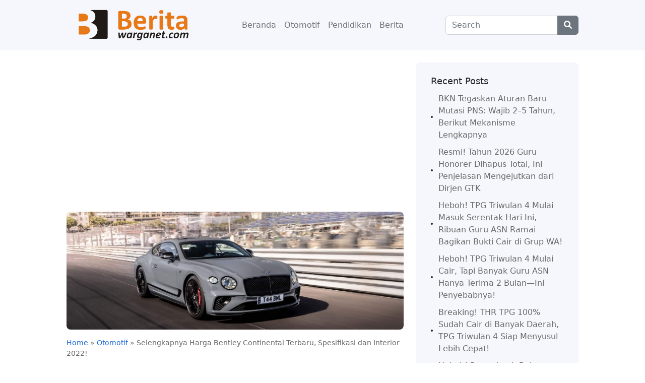

--- FILE ---
content_type: text/html; charset=utf-8
request_url: https://www.google.com/recaptcha/api2/aframe
body_size: 268
content:
<!DOCTYPE HTML><html><head><meta http-equiv="content-type" content="text/html; charset=UTF-8"></head><body><script nonce="AYa7w13hdogq94LXCizHRQ">/** Anti-fraud and anti-abuse applications only. See google.com/recaptcha */ try{var clients={'sodar':'https://pagead2.googlesyndication.com/pagead/sodar?'};window.addEventListener("message",function(a){try{if(a.source===window.parent){var b=JSON.parse(a.data);var c=clients[b['id']];if(c){var d=document.createElement('img');d.src=c+b['params']+'&rc='+(localStorage.getItem("rc::a")?sessionStorage.getItem("rc::b"):"");window.document.body.appendChild(d);sessionStorage.setItem("rc::e",parseInt(sessionStorage.getItem("rc::e")||0)+1);localStorage.setItem("rc::h",'1764608288054');}}}catch(b){}});window.parent.postMessage("_grecaptcha_ready", "*");}catch(b){}</script></body></html>

--- FILE ---
content_type: text/css
request_url: https://beritawarganet.com/wp-content/cache/wpfc-minified/9ashovul/9my4l.css
body_size: 29837
content:
@charset "UTF-8";
 @media (min-width: 992px){
.widget_dis_kategori_2 {
flex: 0 0 auto;
width: 50%;
}
}
.widget_dis_kategori_2 .list-mini {
border-bottom: 1px solid #f5f7fc;
padding-bottom: 0.5rem;
margin-bottom: 0.5rem;
}
.widget_dis_kategori_2 .list-mini:last-child {
border-bottom: none;
padding-bottom: 0;
margin-bottom: 0;
}
.widget_dis_kategori_2 .discat-judul, .widget_dis_kategori_3 .discat-judul  {
font-weight: 500;
font-size: 1rem;
}
.discat-info, .discat-info a {
color:#666;
}
.discat-info .avatar {
border-radius: 50px;
-webkit-border-radius: 50px;
-moz-border-radius: 50px;
-ms-border-radius: 50px;
-o-border-radius: 50px;
margin-right: 3px;
} .screen-reader {
border: 0;
clip: rect(1px,1px,1px,1px);
-webkit-clip-path: inset(50%);
clip-path: inset(50%);
height: 0;
margin: 0;
overflow: hidden;
padding: 0;
width: 1px;
word-wrap: normal!important;
}
figcaption {
font-size: 14px;
font-style: italic;
padding: 5px;
background: #f5f7fc;
text-align: center;
border-bottom-left-radius: 8px;
border-bottom-right-radius: 8px;
}
figure {
max-width: 100% !important;
}
table {
width: 100%;
margin: 20px 0;
}
thead, tbody, tfoot, tr, td, th {
border-width: 1px;
padding: 5px 10px;
border-color: #eee;
}
pre {
background: #000000;
color: #ffffff;
border-radius: 8px;
-webkit-border-radius: 8px;
-moz-border-radius: 8px;
-ms-border-radius: 8px;
-o-border-radius: 8px;
padding: 20px;
}
blockquote {
background: #f5f7fc;
border-left: 5px solid rgba(121,128,136,0.07);
padding: 15px 20px;
font-style: italic;
margin: 20px 0 20px 32px;
border-radius: 8px;
-webkit-border-radius: 8px;
-moz-border-radius: 8px;
-ms-border-radius: 8px;
-o-border-radius: 8px;
}
img {
max-width: 100%;
height: auto;
}
a {
text-decoration:none;
color:#304358;
}
textarea.form-control {
resize: none;
}
fieldset {
clear: both;
overflow: hidden;
}
a:hover, a:focus {
color: #1967D2;
}
a:focus, .btn:focus {
outline: none !important;
}
.btn, button {
outline: none !important;
}
ins {
text-decoration: none;
}
option {
padding: 5px;
}
.image-lazy-loading .image-wrapper {
background-position: center center;
background-repeat: no-repeat;
background-image: url('data:image/svg+xml,%3Csvg xmlns="http://www.w3.org/2000/svg" width="38" height="38" viewBox="0 0 38 38" stroke="rgba(102,102,102,0.25)"%3E%3Cg fill="none" fill-rule="evenodd"%3E%3Cg transform="translate(1 1)" stroke-width="2"%3E%3Ccircle stroke-opacity=".55" cx="18" cy="18" r="18"/%3E%3Cpath d="M36 18c0-9.94-8.06-18-18-18"%3E%3CanimateTransform attributeName="transform" type="rotate" from="0 18 18" to="360 18 18" dur="1s" repeatCount="indefinite"/%3E%3C/path%3E%3C/g%3E%3C/g%3E%3C/svg%3E');
max-height: 100%;
}
.image-lazy-loading .image-wrapper img {
opacity: 0;
filter: alpha(opacity=0);
-webkit-transition: all 0.3s ease-in-out 0s;
-o-transition: all 0.3s ease-in-out 0s;
transition: all 0.3s ease-in-out 0s;
}
.image-lazy-loading .image-wrapper.image-loaded {
background: none;
}
.image-lazy-loading .image-wrapper.image-loaded img {
opacity: 1;
filter: alpha(opacity=100);
} .sidebar {
overflow: hidden;
background-color: #F5F7FC;
border-radius: 8px;
-webkit-border-radius: 8px;
-moz-border-radius: 8px;
-ms-border-radius: 8px;
-o-border-radius: 8px;
padding: 26px 30px 0;
}
.widget {
margin-bottom: 30px;
position: relative;
padding: 0px;
background: transparent;
}
.widget .widget-title, .widget .widgettitle, .widget .widget-heading, .wp-block-group__inner-container h2 {
font-size: 18px;
} .box-optimasi {
background: #F5F7FC;
}
.heading-optimasi {
font-size: 20px;
font-weight: bold;
} .navigation {
display: block;
clear: both;
}
.pagination,
.bamz-pagination {
width: 100%;
margin: 0;
padding: 10px 0;
text-align: center;
}
@media (min-width: 1200px) {
.pagination,
.bamz-pagination {
padding: 20px 0;
}
}
.pagination li,
.bamz-pagination li {
display: inline-block;
vertical-align: middle;
margin: 0 5px;
}
.pagination li > span, .pagination li > a,
.bamz-pagination li > span,
.bamz-pagination li > a {
border: 0;
text-align: center;
font-weight: 400;
font-size: 15px;
display: inline-block;
float: none;
color: #696969;
border-radius: 50% !important;
-webkit-border-radius: 50% !important;
-moz-border-radius: 50% !important;
-ms-border-radius: 50% !important;
-o-border-radius: 50% !important;
-webkit-transition: all 0.3s ease-in-out 0s;
-o-transition: all 0.3s ease-in-out 0s;
transition: all 0.3s ease-in-out 0s;
background: #fff;
padding: 0 5px;
min-width: 35px;
line-height: 35px;
}
@media (min-width: 768px) {
.pagination li > span, .pagination li > a,
.bamz-pagination li > span,
.bamz-pagination li > a {
margin: 0 3px;
padding: 0 10px;
min-width: 44px;
line-height: 44px;
}
}
.pagination li > span:hover, .pagination li > span.current, .pagination li > a:hover, .pagination li > a.current,
.bamz-pagination li > span:hover,
.bamz-pagination li > span.current,
.bamz-pagination li > a:hover,
.bamz-pagination li > a.current {
color: #fff;
background: #304357;
}
.pagination > span, .pagination > a,
.bamz-pagination > span,
.bamz-pagination > a {
border: 0;
text-align: center;
font-weight: 400;
font-size: 15px;
display: inline-block;
float: none;
color: #696969;
border-radius: 10% !important;
-webkit-border-radius: 10% !important;
-moz-border-radius: 10% !important;
-ms-border-radius: 10% !important;
-o-border-radius: 10% !important;
-webkit-transition: all 0.3s ease-in-out 0s;
-o-transition: all 0.3s ease-in-out 0s;
transition: all 0.3s ease-in-out 0s;
background: #f1f3f8;
padding: 0 5px;
min-width: 35px;
line-height: 35px;
}
@media (min-width: 768px) {
.pagination > span, .pagination > a,
.bamz-pagination > span,
.bamz-pagination > a {
margin: 0 3px;
padding: 0 10px;
min-width: 44px;
line-height: 44px;
}
}
.pagination > span:hover, .pagination > span.current, .pagination > a:hover, .pagination > a.current,
.bamz-pagination > span:hover,
.bamz-pagination > span.current,
.bamz-pagination > a:hover,
.bamz-pagination > a.current {
color: #fff;
background: #304357;
}
.pagination ul.page-numbers,
.bamz-pagination ul.page-numbers {
margin: 0;
padding: 0;
list-style: none;
} .footer-default {
margin-top: 20px;
} .logo img {
max-width: 265px;
height: auto;
}
.navbar-brand h1 {
font-size: 28px;
margin: 0;
font-weight: bold;
}
.navbar-brand, .navbar-brand:hover, .navbar-brand:focus {
color: #304358;
} .navbar-default {
background-color: #F5F7FC;
}
.nav-link {
font-weight: 500;
}
.dropdown-toggle::after {
font: normal normal normal 14px/1 FontAwesome;
content: "\f0d7";
vertical-align: 0;
border-top: 0;
border-right: 0;
border-bottom: 0;
border-left: 0;
}
.dropdown-item.active, .dropdown-item:active {
background-color: #304358;
}
.dropdown-item:hover, .dropdown-item:focus {
color: #fff;
background-color: #304358;
} .page-header {
border-bottom: 1px solid #f5f7fc;
padding-bottom: 1rem;
margin-bottom: 1rem;
} .main-page {
border-radius: 20px;
background: #fff;
position: relative;
box-sizing: border-box;
z-index: 1;
padding: 30px;
}
.page-404 .not-found {
padding: 40px 0;
}
.page-404 .top-image {
margin-bottom: 20px;
}
@media (min-width: 1200px) {
.page-404 .top-image {
margin-bottom: 50px;
}
}
.page-404 .top-image img {
max-width: 80%;
}
.page-404 .description {
margin-bottom: 30px;
font-size: 17px;
}
.page-404 .title-big {
font-size: 30px;
margin: 10px 0;
}
@media (min-width: 1200px) {
.page-404 .title-big {
font-size: 60px;
margin: 20px 0;
}
}
.page-404 .page-content {
max-width: 870px;
margin: auto;
} .grid-thumbnail {
max-height: 170px;
overflow:hidden;
}
.list-artikel {
padding: 10px;
background-color: #fff;
border-radius: 8px;
-webkit-border-radius: 8px;
-moz-border-radius: 8px;
-ms-border-radius: 8px;
-o-border-radius: 8px;
border: 1px solid #ECEDF2;
-webkit-transition: all 0.3s ease-in-out 0s;
-o-transition: all 0.3s ease-in-out 0s;
transition: all 0.3s ease-in-out 0s;
margin-bottom: 1rem
}
@media(max-width:767px){
.flex-shrink-0 {
max-width:100px;
}
}
.list-artikel .flex-shrink-0 img,
.gambar-artikel img,
.list-artikel .grid-thumbnail img,
.discat-gambar-besar img,
.related-grid-thumbnail img,
.widget_recent_post_thumb .flex-shrink-0 img,
.widget_random_post_thumb .flex-shrink-0 img {
border-radius: 8px;
-webkit-border-radius: 8px;
-moz-border-radius: 8px;
-ms-border-radius: 8px;
-o-border-radius: 8px;
}
.list-artikel .entry-title {
font-size: 20px;
}
.entry-title {
font-size: 25px;
margin: 0;
word-wrap: break-word;
font-weight: bold;
}
.list-artikel:hover {
-webkit-box-shadow: 0 6px 15px 0 rgba(64, 79, 104, 0.1);
box-shadow: 0 6px 15px 0 rgba(64, 79, 104, 0.1);
}
.kategori {
color: #666;
font-weight: 500;
}
.kategori a {
color: #666;
padding: 10px 0;
}
.post.no-results {
text-align: center;
}
@media (min-width: 768px) {
.post.no-results .title-no-results {
margin: 50px 0;
}
}
.post.no-results .no-results-description {
margin-bottom: 15px;
}
@media (min-width: 1200px) {
.post.no-results .no-results-description {
margin-bottom: 30px;
}
} .gambar-artikel {
margin-bottom: 1rem;
}
.breadcrumbs-artikel {
font-weight: 500;
color: #666;
margin-bottom: 0.5rem;
font-size: 0.875em;
}
.breadcrumbs-artikel a {
color: #1967D2;
}
.detail-artikel {
margin-top: 10px;
line-height: 1.8;
color: #333;
}
.detail-artikel h1,
.detail-artikel h2,
.detail-artikel h3,
.detail-artikel h4,
.detail-artikel h5,
.detail-artikel h6 {
font-weight: bold;
}
.detail-artikel h1 {
font-size: 25px;;
}
.detail-artikel h2 {
font-size: 23px;;
}
.detail-artikel h3 {
font-size: 21px;;
}
.detail-artikel h4 {
font-size: 19px;;
}
.detail-artikel h5 {
font-size: 17px;;
}
.detail-artikel h6 {
font-size: 15px;;
}
.post-nav-links .post-page-numbers {
background: #f1f3f8;
padding: 3px 10px;
color: #333;
}
.post-nav-links a {
color: #333;
}
.post-nav-links .current {
background: #304358;
color: #fff;
}
.tags-artikel a {
display: inline-block;
margin-right: 5px;
margin-bottom: 5px;
font-size: 14px;
padding: 3px 20px;
border-radius: 4px;
-webkit-border-radius: 4px;
-moz-border-radius: 4px;
-ms-border-radius: 4px;
-o-border-radius: 4px;
background-color: #f5f7fc;
color: #696969;
font-weight: 500;
}
.tags-artikel a:last-child {
margin: 0;
}
.tags-artikel a:hover, .tags-artikel a:focus {
color: #202124;
}
.bagikan-artikel {
margin-top: 1rem;
padding-bottom: 1rem;
text-align: center;
}
.bagikan-artikel a {
background-color: #f5f7fc;
font-weight: 500;
text-transform: uppercase;
}
.share-artikel a {
display: inline-block;
border-radius: 5px;
-webkit-border-radius: 5px;
-moz-border-radius: 5px;
-ms-border-radius: 5px;
-o-border-radius: 5px;
padding: 4px 10px;
background-color: #1967D2;
color: #fff;
font-size: 14px;
margin-right: 6px;
}
.share-artikel a i {
display: inline-block;
margin-right: 5px;
}
.share-artikel a.facebook {
background-color: #1967D2;
}
.share-artikel a.twitter {
background-color: #0fa9e3;
}
.share-artikel a.whatsapp {
background-color: #50e46f;
}
.author-artikel {
border-radius: 10px;
background: #f5f7fc;
padding: 1rem;
margin-bottom: 1rem;
}
.author-artikel .author-title {
font-size: 18px;
text-transform: capitalize;
}
.author-artikel .flex-shrink-0 img {
border-radius: 50px;
-webkit-border-radius: 50px;
-moz-border-radius: 50px;
-ms-border-radius: 50px;
-o-border-radius: 5px;
}
.author-artikel .author-deskripsi {
color: #666;
margin-bottom: 0.5rem;
}
.post-navigation {
position: relative;
margin-bottom: 1rem;
}
.post-navigation .screen-reader-text {
display: none;
}
.post-navigation .nav-links {
overflow: hidden;
line-height: 1.6;
}
.post-navigation .nav-links > * {
width: 40%;
float: left;
}
.rtl .post-navigation .nav-links > * {
float: right;
}
.post-navigation .nav-links > *.nav-next {
float: right;
text-align: right;
}
.rtl .post-navigation .nav-links > *.nav-next {
float: left;
}
.rtl .post-navigation .nav-links > *.nav-next {
text-align: left;
}
.post-navigation .nav-links > *.nav-next i {
font-size: 14px;
margin-left: 5px;
}
.rtl .post-navigation .nav-links > *.nav-next i {
margin-right: 5px;
margin-left: 0;
}
.post-navigation .nav-links > *.nav-previous i {
font-size: 14px;
margin-right: 5px;
}
.rtl .post-navigation .nav-links > *.nav-previous i {
margin-left: 5px;
margin-right: 0;
}
.post-navigation .nav-links .inner {
overflow: hidden;
display: block;
}
.post-navigation .nav-links .navi {
display: block;
color: #1967D2;
font-size: 16px;
font-weight: 500;
}
.post-navigation .nav-links .title-direct {
font-size: 14px;
display: -webkit-box;
-webkit-line-clamp: 1;
-webkit-box-orient: vertical;
overflow: hidden;
}
.post-navigation .inner {
-webkit-transition: all 0.35s ease-in-out 0s;
-o-transition: all 0.35s ease-in-out 0s;
transition: all 0.35s ease-in-out 0s;
}
.post-navigation .inner:hover, .post-navigation .inner:hover a {
color: #1967D2;
}
.terkait-artikel h2 {
font-size: 25px;
display: block;
font-weight: bold;
}
.terkait-artikel h2 span {
font-weight: 400;
}
.grid-v1 .artikel-terkait-judul {
font-size: 15px;
}
.artikel-terkait-judul {
font-size: 17px;
font-weight: bold;
} #commentform {
margin-bottom: 30px;
}
#commentform label {
font-weight: 400;
color: #202124;
margin: 0 0 7px;
}
#commentform .comment-form-cookies-consent label {
margin-bottom: 0;
}
#commentform textarea.form-control {
height: 150px;
resize: none;
}
#commentform .form-group {
margin-bottom: 15px !important;
}
@media (min-width: 1200px) {
#commentform .form-group {
margin-bottom: 25px !important;
}
}
#commentform .form-group.yourview {
margin-bottom: 15px !important;
}
#commentform .form-group.yourview .your-rating {
display: none;
}
@media (min-width: 1200px) {
#commentform .space-comment {
margin: 0 0 30px;
}
}
#commentform .form-submit {
margin-bottom: 0;
}
#commentform #cancel-comment-reply-link {
color: #e44343;
}
.flex-top {
display: -webkit-flex;
-webkit-align-items: flex-start;
display: flex;
align-items: flex-start;
}
.flex-top .ali-right {
margin-left: auto;
}
.comment-list {
padding: 0;
margin: 0;
list-style: none;
line-height: 1.75;
}
@media (min-width: 1200px) {
.comment-list .comment-respond {
padding-bottom: 20px;
}
}
.comment-list #cancel-comment-reply-link {
color: #e44343;
}
.comment-list .comment-author strong {
font-size: 16px;
font-weight: 500;
line-height: 1;
text-transform: capitalize;
}
.comment-list .children {
list-style: none;
margin: 0;
padding: 0;
padding-left: 75px;
}
.comment-list .comment-edit-link {
color: #dc3545;
margin-right: 15px;
font-weight: 500;
}
.comment-list strong {
font-size: 16px;
color: #202124;
font-weight: 500;
}
.comment-list .comment-reply-link {
color: #1967D2;
-webkit-transition: all 0.2s ease-in-out 0s;
-o-transition: all 0.2s ease-in-out 0s;
transition: all 0.2s ease-in-out 0s;
font-weight: 500;
}
.comment-list .comment-reply-link:hover,
.comment-list .comment-reply-link:active {
color: #517920;
}
.comment-list .comment-box {
overflow: hidden;
}
.comment-list .comment-text {
margin: 15px 0 0;
}
.comment-list .comment-text p:last-child {
margin: 0;
}
.comment-list div.avatar {
width: 75px;
padding-right: 15px;
float: left;
}
@media (min-width: 1200px) {
.comment-list div.avatar {
width: 110px;
padding-right: 30px;
}
}
.comment-list img.avatar {
width: 55px;
height: auto;
border-radius: 50%;
-webkit-border-radius: 50%;
-moz-border-radius: 50%;
-ms-border-radius: 50%;
-o-border-radius: 50%;
margin: 0;
}
@media (min-width: 1200px) {
.comment-list img.avatar {
width: 80px;
}
}
.comment-list .the-comment {
padding: 0 0 20px;
}
@media (min-width: 1200px) {
.comment-list .the-comment {
padding: 0 0 45px;
}
}
.comment-list > li:last-child > .the-comment:last-child {
padding-bottom: 0;
}
.comment-respond .title {
margin: 0 0 15px;
font-size: 18px;
}
.reset-button-default #commentform {
margin-bottom: 0;
}
.reset-button-default #respond {
border: 1px solid #ECEDF2;
border-radius: 10px;
-webkit-border-radius: 10px;
-moz-border-radius: 10px;
-ms-border-radius: 10px;
-o-border-radius: 10px;
padding: 20px;
margin-top: 20px;
}
@media (min-width: 1200px) {
.reset-button-default #respond {
padding: 45px 50px 50px;
margin-top: 55px;
}
}
.comments-area.no-comment .reset-button-default #respond {
margin-top: 0;
}
.box-comment {
border-top: 1px solid #ECEDF2;
padding-top: 20px;
}
.comments-title {
font-size: 18px;
font-weight: 500;
margin: 0 0 20px;
}
.commentform .comment-notes {
display: none;
}
.logged-in-as {
margin-bottom: 25px;
}
.logged-in-as a + a {
color: #1967D2;
}
.comment-navigation {
overflow: hidden;
padding: 20px 0;
}
.comment-navigation .nav-links > div {
display: inline-block;
}
.comment-navigation .nav-links > div + div {
line-height: 1.1;
margin-left: 15px;
padding-left: 15px;
border-left: 2px solid #ECEDF2;
}
.rtl .comment-navigation .nav-links > div + div {
margin-right: 15px;
margin-left: 0;
}
.rtl .comment-navigation .nav-links > div + div {
padding-right: 15px;
padding-left: inherit;
}
.rtl .comment-navigation .nav-links > div + div {
border-right: 2px solid #ECEDF2;
border-left: inherit;
} .widget_recent_post_thumb .terbaru-thumb, .widget_random_post_thumb .terbaru-thumb {
border-bottom: 1px solid #DDD;
padding: 0.5rem 0;
}
.widget label {
font-weight: 400;
}
.widget .widget_sp_image-image-link {
display: block;
overflow: hidden;
position: relative;
}
.widget .widget_sp_image-image-link img {
display: block;
width: 100% \9;
max-width: 100%;
height: auto;
-webkit-transition: all 0.35s;
-o-transition: all 0.35s;
transition: all 0.35s;
}
.widget.widget_text img {
margin: 15px 0;
height: auto;
}
.widget.widget_rss .widget-title {
background: none;
}
.widget.widget_rss .widget-title img {
vertical-align: middle;
}
.widget.widget_rss ul, .widget.widget_rss ol {
padding: 0;
margin: 0;
list-style: none;
}
.widget.widget_rss ul li:last-child, .widget.widget_rss ol li:last-child {
border-bottom: 0;
padding-bottom: 0;
}
.widget.widget_rss ul li .children > li:before, .widget.widget_rss ol li .children > li:before {
top: 24px;
}
.widget.widget_rss ul ul li:first-child, .widget.widget_rss ol ul li:first-child {
padding-top: 14px;
background-position: 0 24px;
}
.widget.widget_rss ul li {
background: none;
margin: 0 0 18px;
}
.widget.widget_rss ul li:last-child {
margin-bottom: 0;
}
.widget.widget_recent_comments ul, .widget.widget_recent_comments ol {
padding: 0;
margin: 0;
list-style: none;
}
.widget.widget_recent_comments ul li:last-child, .widget.widget_recent_comments ol li:last-child {
border-bottom: 0;
padding-bottom: 0;
}
.widget.widget_recent_comments ul li .children > li:before, .widget.widget_recent_comments ol li .children > li:before {
top: 24px;
}
.widget.widget_recent_comments ul ul li:first-child, .widget.widget_recent_comments ol ul li:first-child {
padding-top: 14px;
background-position: 0 24px;
}
.widget.widget_recent_comments ul li {
background: none;
}
.widget_meta ul,
.widget_archive ul,
.widget_recent_entries ul,
.widget_categories ul {
padding: 0;
margin: 0;
list-style: none;
}
.widget_meta ul ul,
.widget_archive ul ul,
.widget_recent_entries ul ul,
.widget_categories ul ul {
padding-left: 25px;
}
.rtl .widget_meta ul ul, .rtl
.widget_archive ul ul, .rtl
.widget_recent_entries ul ul, .rtl
.widget_categories ul ul {
padding-right: 25px;
padding-left: inherit;
}
.widget_meta ul li,
.widget_archive ul li,
.widget_recent_entries ul li,
.widget_categories ul li {
padding: 0;
}
.widget_meta ul li a,
.widget_archive ul li a,
.widget_recent_entries ul li a,
.widget_categories ul li a {
color: #696969;
display: inline-block;
padding: 5px 0;
padding-left: 15px;
position: relative;
}
.rtl .widget_meta ul li a, .rtl
.widget_archive ul li a, .rtl
.widget_recent_entries ul li a, .rtl
.widget_categories ul li a {
padding-right: 15px;
padding-left: inherit;
}
.widget_meta ul li a:before,
.widget_archive ul li a:before,
.widget_recent_entries ul li a:before,
.widget_categories ul li a:before {
-webkit-transition: all 0.3s ease-in-out 0s;
-o-transition: all 0.3s ease-in-out 0s;
transition: all 0.3s ease-in-out 0s;
display: inline-block;
content: '';
width: 4px;
height: 4px;
border-radius: 100%;
-webkit-border-radius: 100%;
-moz-border-radius: 100%;
-ms-border-radius: 100%;
-o-border-radius: 100%;
background-color: #202124;
position: absolute;
top: 50%;
left: 0;
-webkit-transform: translateY(-50%);
-ms-transform: translateY(-50%);
-o-transform: translateY(-50%);
transform: translateY(-50%);
}
.rtl .widget_meta ul li a:before, .rtl
.widget_archive ul li a:before, .rtl
.widget_recent_entries ul li a:before, .rtl
.widget_categories ul li a:before {
right: 0;
left: auto;
}
.widget_meta ul li:hover > a, .widget_meta ul li.current-cat-parent > a, .widget_meta ul li.current-cat > a,
.widget_archive ul li:hover > a,
.widget_archive ul li.current-cat-parent > a,
.widget_archive ul li.current-cat > a,
.widget_recent_entries ul li:hover > a,
.widget_recent_entries ul li.current-cat-parent > a,
.widget_recent_entries ul li.current-cat > a,
.widget_categories ul li:hover > a,
.widget_categories ul li.current-cat-parent > a,
.widget_categories ul li.current-cat > a {
color: #1967D2;
}
.widget_meta ul li:hover > a:before, .widget_meta ul li.current-cat-parent > a:before, .widget_meta ul li.current-cat > a:before,
.widget_archive ul li:hover > a:before,
.widget_archive ul li.current-cat-parent > a:before,
.widget_archive ul li.current-cat > a:before,
.widget_recent_entries ul li:hover > a:before,
.widget_recent_entries ul li.current-cat-parent > a:before,
.widget_recent_entries ul li.current-cat > a:before,
.widget_categories ul li:hover > a:before,
.widget_categories ul li.current-cat-parent > a:before,
.widget_categories ul li.current-cat > a:before {
background-color: #1967D2;
} .widget-search form {
position: relative;
}
.widget-search form .btn {
height: 48px;
border: 0;
background-color: transparent !important;
color: #77838F;
padding: 5px 15px;
position: absolute;
top: 50%;
left: 8px;
-webkit-transform: translateY(-50%);
-ms-transform: translateY(-50%);
-o-transform: translateY(-50%);
transform: translateY(-50%);
}
@media (min-width: 1200px) {
.widget-search form .btn {
height: 58px;
}
}
.widget-search form .btn:hover, .widget-search form .btn:focus {
color: #1967D2;
}
.rtl .widget-search form .btn {
right: 8px;
left: auto;
}
.widget-search .form-control {
border-radius: 8px;
-webkit-border-radius: 8px;
-moz-border-radius: 8px;
-ms-border-radius: 8px;
-o-border-radius: 8px;
padding-left: 58px;
background-color: #fff !important;
}
.widget-search .form-control::-webkit-input-placeholder { opacity: 1;
filter: alpha(opacity=100);
}
.widget-search .form-control::-moz-placeholder { opacity: 1;
filter: alpha(opacity=100);
}
.widget-search .form-control:-ms-input-placeholder { opacity: 1;
filter: alpha(opacity=100);
}
.widget-search .form-control:-moz-placeholder { opacity: 1;
filter: alpha(opacity=100);
} .tagcloud {
overflow: hidden;
}
.tagcloud a {
text-transform: capitalize;
margin-bottom: 8px;
margin-right: 6px;
font-size: 14px !important;
display: inline-block;
padding: 3px 10px;
-webkit-transition: all 0.4s ease 0s;
-o-transition: all 0.4s ease 0s;
transition: all 0.4s ease 0s;
background: #fff;
color: #696969;
border-radius: 4px;
-webkit-border-radius: 4px;
-moz-border-radius: 4px;
-ms-border-radius: 4px;
-o-border-radius: 4px;
}
.rtl .tagcloud a {
margin-left: 6px;
margin-right: 0;
}
.tagcloud a:hover, .tagcloud a:focus, .tagcloud a.active {
color: #fff;
background: #262626;
border-color: #262626;
} @-webkit-keyframes boxscale {
from {
-webkit-box-shadow: 0 0 0 0px rgba(255, 255, 255, 0.2);
box-shadow: 0 0 0 0px rgba(255, 255, 255, 0.2);
}
to {
-webkit-box-shadow: 0 0 0 15px rgba(255, 255, 255, 0.2);
box-shadow: 0 0 0 15px rgba(255, 255, 255, 0.2);
}
} @keyframes boxscale {
from {
-webkit-box-shadow: 0 0 0 0px rgba(255, 255, 255, 0.2);
box-shadow: 0 0 0 0px rgba(255, 255, 255, 0.2);
}
to {
-webkit-box-shadow: 0 0 0 15px rgba(255, 255, 255, 0.2);
box-shadow: 0 0 0 15px rgba(255, 255, 255, 0.2);
}
}
.video-wrapper-inner {
position: relative;
}
.video-wrapper-inner .popup-video {
position: absolute;
top: 50%;
left: 50%;
-webkit-transform: translate(-50%, -50%) scale(0.9);
-moz-transform: translate(-50%, -50%) scale(0.9);
-ms-transform: translate(-50%, -50%) scale(0.9);
-o-transform: translate(-50%, -50%) scale(0.9);
transform: translate(-50%, -50%) scale(0.9);
z-index: 1;
display: inline-block;
width: 50px;
height: 50px;
line-height: 50px;
font-size: 18px;
color: #202124;
background: #fff;
border-radius: 50%;
-webkit-border-radius: 50%;
-moz-border-radius: 50%;
-ms-border-radius: 50%;
-o-border-radius: 50%;
text-align: center;
-webkit-transition: all 0.25s ease-in-out 0s;
-o-transition: all 0.25s ease-in-out 0s;
transition: all 0.25s ease-in-out 0s;
-webkit-animation: boxscale 1.2s linear 0s infinite alternate; animation: boxscale 1.2s linear 0s infinite alternate;
}
@media (min-width: 1200px) {
.video-wrapper-inner .popup-video {
width: 90px;
height: 90px;
line-height: 90px;
font-size: 30px;
}
}
.video-wrapper-inner .image-wrapper {
position: relative;
overflow: hidden;
border-radius: 8px;
-webkit-border-radius: 8px;
-moz-border-radius: 8px;
-ms-border-radius: 8px;
-o-border-radius: 8px;
}
.video-wrapper-inner .image-wrapper img {
width: 100%;
}
.video-wrapper-inner:hover .popup-video {
color: #1967D2;
-webkit-transform: translate(-50%, -50%) scale(1);
-moz-transform: translate(-50%, -50%) scale(1);
-ms-transform: translate(-50%, -50%) scale(1);
-o-transform: translate(-50%, -50%) scale(1);
transform: translate(-50%, -50%) scale(1);
} .vertical-menu {
display: none !important;
padding: 0;
background: #fff;
z-index: 999;
}
.vertical-menu > .nav {
position: relative;
width: 100%;
height: auto;
}
.vertical-menu > .nav .open > a, .vertical-menu > .nav .open > a:hover, .vertical-menu > .nav .open > a:focus,
.vertical-menu > .nav .active > a,
.vertical-menu > .nav .active > a:hover,
.vertical-menu > .nav .active > a:focus {
color: #1967D2;
}
.vertical-menu > .nav > li {
float: none;
position: static;
border-bottom: 1px solid #ECEDF2;
}
.vertical-menu > .nav > li.active > a {
color: #1967D2;
background: #fafafa;
}
.vertical-menu > .nav > li > a {
color: #414141;
padding: 15px 20px;
font-weight: 500;
font-size: 12px;
text-transform: uppercase;
white-space: nowrap;
}
.vertical-menu > .nav > li > a:hover {
color: #1967D2;
background: #fafafa;
}
.vertical-menu > .nav > li > a .fa {
font-size: 15px;
min-width: 15px;
margin-right: 12px;
}
.rtl .vertical-menu > .nav > li > a .fa {
margin-left: 12px;
margin-right: 0;
}
.vertical-menu > .nav > li .dropdown-menu {
min-width: 230px;
min-height: 100%;
border-radius: 0;
-webkit-border-radius: 0;
-moz-border-radius: 0;
-ms-border-radius: 0;
-o-border-radius: 0;
}
.vertical-menu > .nav .product-block {
padding: 0 !important;
overflow: hidden;
display: block;
}
.vertical-menu .dropdown-menu {
margin: 0;
padding: 30px;
border: none;
top: 0;
}
.vertical-menu .dropdown-menu:before, .vertical-menu .dropdown-menu:after {
content: " ";
display: table;
}
.vertical-menu .dropdown-menu:after {
clear: both;
}
.vertical-menu .dropdown-menu ul {
padding: 0;
list-style: none;
}
.vertical-menu .dropdown-menu ul li {
line-height: 34px;
}
.vertical-menu .dropdown-menu ul li a {
color: #414141;
}
.vertical-menu .dropdown-menu ul li a:hover, .vertical-menu .dropdown-menu ul li a.active {
color: #1967D2;
}
.vertical-menu .dropdown-menu ul ul {
padding-left: 15px;
}
.rtl .vertical-menu .dropdown-menu ul ul {
padding-right: 15px;
padding-left: inherit;
}
.vertical-menu .dropdown-menu .widget-title {
border: none;
font-size: 16px;
padding: 0 0 15px;
color: #202124;
}
.vertical-menu .dropdown-menu .woocommerce .product-wrapper {
-webkit-box-shadow: none !important;
box-shadow: none !important;
}
.vertical-menu.menu-left .dropdown-menu {
left: 100% !important;
right: auto !important;
}
.rtl .vertical-menu.menu-left .dropdown-menu {
right: 100% !important;
left: auto;
}
.rtl .vertical-menu.menu-left .dropdown-menu {
left: auto !important;
right: auto;
}
.vertical-menu.menu-right .dropdown-menu {
left: auto !important;
right: 100% !important;
}
.rtl .vertical-menu.menu-right .dropdown-menu {
right: auto !important;
left: auto;
}
.rtl .vertical-menu.menu-right .dropdown-menu {
left: 100% !important;
right: auto;
}
.vertical-menu .icon-ver {
margin-right: 10px;
}
.rtl .vertical-menu .icon-ver {
margin-left: 10px;
margin-right: 0;
} #recentcomments > li {
margin: 0 0 7px;
padding: 0 0 7px;
}
#recentcomments > li:last-child {
margin: 0;
padding: 0;
} .widget_pages ul,
.widget_nav_menu ul {
list-style: none;
padding: 0;
}
.widget_pages ul li,
.widget_nav_menu ul li {
padding-bottom: 5px;
margin: 0 0 5px;
}
.widget_pages ul li:last-child,
.widget_nav_menu ul li:last-child {
margin-bottom: 0;
padding-bottom: 0;
}
.widget_pages ul ul,
.widget_nav_menu ul ul {
margin-top: 5px;
padding-top: 5px;
padding-left: 25px;
}
.rtl .widget_pages ul ul, .rtl
.widget_nav_menu ul ul {
padding-right: 25px;
padding-left: inherit;
} .widget_text select,
.widget_categories select,
.widget_archive select {
width: 100%;
padding: 8px 15px;
height: 50px;
-webkit-appearance: none;
-moz-appearance: none;
-o-appearance: none;
border: 1px solid #F0F5F7;
background: url(//beritawarganet.com/wp-content/themes/seoelite/assets/images/select.png) #fff right 15px center no-repeat;
height: 50px;
border-radius: 8px;
-webkit-border-radius: 8px;
-moz-border-radius: 8px;
-ms-border-radius: 8px;
-o-border-radius: 8px;
}
@media (min-width: 1200px) {
.widget_text select,
.widget_categories select,
.widget_archive select {
height: 60px;
}
} @media (max-width: 991px) {
.comment-list .children {
padding-left: 20px;
}
}
@media (max-width: 767px) {
.share-artikel .title {
display: block;
margin: 0 0 10px;
}
} .category-list::after {
content: '';
flex: 1 1 auto;
border-top: 2px solid #2f4256;
}
.category-list::before {
font: normal normal normal 14px/1 FontAwesome;
content: "\f3b1";
color: #2f4256;
}
.category-list {
margin-bottom: 20px;
}
.category-list {
text-transform: uppercase;
font-size: 18px;
font-weight: 600;
display: flex;
align-items: center;
gap: 10px;
}